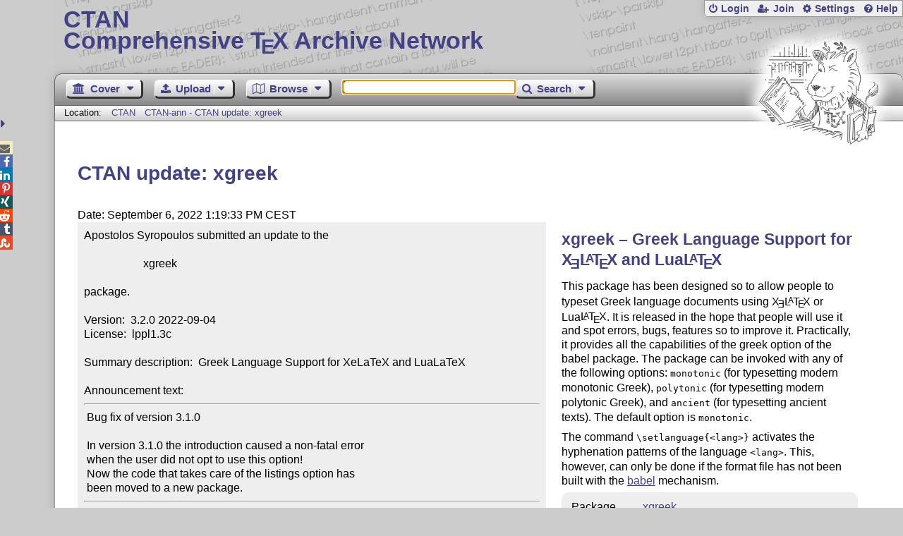

--- FILE ---
content_type: text/html;charset=UTF-8
request_url: https://www.ctan.org/ctan-ann/id/mailman.318.1662463185.3715.ctan-ann@ctan.org
body_size: 4635
content:
<!DOCTYPE html>
<html lang="en">
<head>
 <meta http-equiv="Content-Type" content="text/html; charset=UTF-8"/>
 <title>CTAN: CTAN-ann - CTAN update: xgreek</title>
 <meta name="viewport" content="width=device-width, initial-scale=1.0"/>
 <meta name="mobile-web-app-capable" content="yes"/>

 <link rel="apple-touch-icon" sizes="57x57" href="/assets/favicon/apple-touch-icon-57x57-2939b50c47f8b5ca065cd63c9a64973b.png" />
 <link rel="apple-touch-icon" sizes="60x60" href="/assets/favicon/apple-touch-icon-60x60-337a9d235bc42e9f462aaddb486a76dd.png" />
 <link rel="apple-touch-icon" sizes="72x72" href="/assets/favicon/apple-touch-icon-72x72-0e57167ccde9e93c5f99c9e71002bfde.png" />
 <link rel="apple-touch-icon" sizes="76x76" href="/assets/favicon/apple-touch-icon-76x76-3103aee8e8049b3adbc7a4d7b0a2eb40.png" />
 <link rel="apple-touch-icon" sizes="114x114" href="/assets/favicon/apple-touch-icon-114x114-2cf42426f1437dce3145eed9f7c52733.png" />
 <link rel="apple-touch-icon" sizes="120x120" href="/assets/favicon/apple-touch-icon-120x120-eae92d87e1eb87421415c318e045fdd4.png" />
 <link rel="apple-touch-icon" sizes="144x144" href="/assets/favicon/apple-touch-icon-144x144-4e2a869d05c81af869921a31bf5e23f6.png" />
 <link rel="apple-touch-icon" sizes="152x152" href="/assets/favicon/apple-touch-icon-152x152-20e963587ff34e81bde29b0c97bdc181.png" />
 <link rel="apple-touch-icon" sizes="180x180" href="/assets/favicon/apple-touch-icon-180x180-cdeb760ad0aa0db29ecec0ce958f0f85.png" />
 <link rel="icon" type="image/png" href="/assets/favicon/favicon-32x32-a101178bc8b3b1faaccae8b3eb747f97.png" sizes="32x32" />
 <link rel="icon" type="image/png" href="/assets/favicon/android-chrome-192x192-beba071413dcab08f0a0c89a58a23457.png" sizes="192x192" />
 <link rel="icon" type="image/png" href="/assets/favicon/favicon-96x96-0ec6ea4c2b21cf315aab8d552474015c.png" sizes="96x96" />
 <link rel="icon" type="image/png" href="/assets/favicon/favicon-16x16-ecad89e8a3475c9b10c36f82efef3bcd.png" sizes="16x16" />
 <link rel="manifest" href="/assets/favicon/manifest-79a60c90526dbf14f7824aa7aa50579f.json" />
 <link rel="shortcut icon" href="/assets/favicon/favicon-afd4a866cd0c27587b7b06cd4199a57f.ico" />
 <meta name="msapplication-TileColor" content="#2b5797"/>
 <meta name="msapplication-TileImage" content="/assets/favicon/mstile-144x144-13de7449899120a2a279e89581f29f52.png"/>
 <meta name="msapplication-config" content="/assets/favicon/browserconfig-945ed94c904db71e7a7c54d6ae065f5a.xml"/>
 <meta name="theme-color" content="#ffffff"/>


 <link rel="search" type="application/opensearchdescription+xml"
       title="CTAN Search" href="https://www.ctan.org/search/open-search.xml" />

 <link rel="alternate" type="application/atom+xml" title="CTAN Atom Feed"
       href="https://www.ctan.org/ctan-ann/atom.xml"/>
 <link rel="alternate" type="application/rss+xml" title="CTAN RSS Feed"
       href="https://www.ctan.org/ctan-ann/rss.xml"/>
      
 <link rel="alternate" hreflang="x-default" href="https://ctan.org/ctan-ann/id/mailman.318.1662463185.3715.ctan-ann&#64;ctan.org" />
 <link rel="alternate" hreflang="en" href="https://ctan.org/ctan-ann/id/mailman.318.1662463185.3715.ctan-ann&#64;ctan.org?lang=en" />
 <link rel="alternate" hreflang="de" href="https://ctan.org/ctan-ann/id/mailman.318.1662463185.3715.ctan-ann&#64;ctan.org?lang=de" />
 <script type="text/javascript" src="/assets/portal-944f93dcc061b0c8fb36b9debe744e42.js" ></script>
    
  <link rel="stylesheet" href="/assets/skin/gray/skin.css">
 <link rel="stylesheet" media="print" href="/assets/skin/print/skin.css">
</head>
<body>
 <header>
  
  
  <div class="head">
   <div><a href="/"><span class="ctan">CTAN</span>
     Comprehensive T<span class="e">e</span>X Archive Network</a></div>
  </div>
  <div class="logo">
   <a href="/lion/" title="CTAN lion drawing by Duane Bibby" ><span class="lion"></span></a>
  </div>
 </header>
 <div class="top-bar">
  <span class="m" title="Menu"></span>
  <ul>
   
   
    
     <li><a href="/login" class="b-login" id="login" title="Login with your personal account"
       rel="nofollow">Login</a></li>
     
     
      <li><a class="b-join" id="join" href="/join" title="Register a new personal account on this site"
        rel="nofollow">Join</a></li>
     
    
   
   <li><a class="b-settings" href="/user/settings"
          title="Adjust the appearance to your taste">Settings</a></li>
   <li><a class="b-help" href="/help"
          title="Get some information about this Web site">Help</a></li>
  </ul>
 </div> <div class="blocks">
<div class="functions menu-bar">
 <ul class="menu">
  <li><a class="home" href="/"><span class="text">Cover</span><span class="drop"> </span></a>
   <ul>
    <li class="menu-cover-home"><a href="/">Cover</a></li>
    <li class="menu-cover-starter"><a href="/starter">Starting out with T<span class="e">e</span>X...</a></li>
    <li class="menu-cover-ctan"><a href="/ctan">CTAN Background</a></li>
    <li class="menu-cover-mirrors"><a href="/mirrors">Mirrors</a></li>
    <li class="menu-cover-lugs"><a href="/lugs">T<span class="e">e</span>X user groups</a></li>
    <li><hr/></li>
    <li class="menu-cover-privacy"><a href="/privacy">Privacy</a></li>
    <li class="menu-cover-credits"><a href="/credits">Credits</a></li>
   </ul>
  </li>
 </ul>
 <ul class="menu">
  <li><a class="upload" href="/upload"><span class="text">Upload</span><span class="drop"> </span></a>
   <ul>
    <li class="menu-upload-upload"><a href="/upload">Upload</a></li>
    <li class="menu-upload-basics"><a href="/help/upload-pkg">Upload basics</a></li>
    <li class="menu-upload-addendum"><a href="/file/help/ctan/CTAN-upload-addendum">Upload addendum</a></li>
    <li class="menu-upload-tds"><a href="/TDS-guidelines">T<span class="e">e</span>X Directory Structure</a></li>
    <li class="menu-upload-licenses"><a href="/license">Licenses</a></li>
   </ul>
  </li>
 </ul>
 <ul class="menu">
  <li><a class="browse" href="/tex-archive"><span class="text">Browse</span><span class="drop"> </span></a>
   <ul>
    <li class="menu-browse-archive"><a href="/tex-archive"></i>T<span class="e">e</span>X Archive</a></li>
    <li class="menu-browse-pkg"><a href="/pkg">Packages</a></li>
    <li class="menu-browse-topic"><a href="/topics/cloud">Topics</a></li>
    <li class="menu-browse-author"><a href="/author">Contributors</a></li>
    <li class="menu-browse-announce"><a href="/ctan-ann">Announcements</a></li>
   </ul></li>
 </ul>
 
 <form name="searchForm" id="searchForm" method="get" action="/search"
       enctype="text/plain">
  <input class="phrase" name="phrase" type="text" size="24" accept-charset="ISO-8859-1"
         value="" autofocus />
 </form>
 <ul class="menu search-menu">
  <li><a class="search" onClick="document.searchForm.submit();return false;"
   href="/search"><span class="text">Search</span><span class="drop"> </span></a>
   <ul>
    <li class="menu-search-extended"><a href="/search?ext=new">Extended search</a></li>
    <li class="menu-search-files"><a href="/search?ext=false&FILES=on">File search</a></li>
   </ul></li>
 </ul>
 
 &nbsp;
 <script>
   if (window.location.hash !='') window.location.hash = window.location.hash;
 </script>
</div> <nav class="breadcrumb">
   Location: <a href="/">CTAN</a>
   
    <a href="">CTAN-ann - CTAN update: xgreek</a>
   
  </nav>
  
  
  
  
  <main class="content">
   
    <h1>CTAN update: xgreek</h1>
    <div class="left">
      Date: September 6, 2022 1:19:33 PM CEST
      <div class="mail">Apostolos Syropoulos submitted an update to the

                     xgreek

package.

Version:  3.2.0 2022-09-04
License:  lppl1.3c

Summary description:  Greek Language Support for XeLaTeX and LuaLaTeX

Announcement text:<hr> Bug fix of version 3.1.0

 In version 3.1.0 the introduction caused a non-fatal error
 when the user did not opt to use this option!
 Now the code that takes care of the listings option has
 been moved to a new package.
<hr>The package’s Catalogue entry can be viewed at
   <a href="https://ctan.org/pkg/xgreek">https://ctan.org/pkg/xgreek</a>

The package’s files themselves can be inspected at
   <a href="https://mirrors.ctan.org/macros/unicodetex/latex/xgreek/">https://mirrors.ctan.org/macros/unicodetex/latex/xgreek/</a>
<hr>   Thanks for the upload.

     For the CTAN Team
    Petra Rübe-Pugliese
<hr>CTAN is run entirely by volunteers and supported by TeX user groups.
Please join a user group or donate to one, see <a href="https://ctan.org/lugs">https://ctan.org/lugs</a></div>
    </div>
    <div class="right">
     

  <h2>
    
      xgreek &ndash; Greek Language Support for <span>X<span class="E">e</span>L<span class="a">a</span>T<span class="e">e</span>X</span> and Lua<span class="t-logo">L<span class="a">a</span>T<span class="e">e</span>X</span>
    
  </h2>
  <p>
    
      <p>
      This package has been designed so to allow people to
      typeset Greek language documents using <span>X<span class="E">e</span>L<span class="a">a</span>T<span class="e">e</span>X</span> or Lua<span class="t-logo">L<span class="a">a</span>T<span class="e">e</span>X</span>.
      It is released in the hope that people will use it and spot
      errors, bugs, features so to improve it. Practically,
      it provides all the capabilities of the greek option of
      the babel package. The package can be invoked with any of
      the following options: <tt>monotonic</tt> (for typesetting
      modern monotonic Greek), <tt>polytonic</tt> (for typesetting
      modern polytonic Greek), and <tt>ancient</tt> (for typesetting
      ancient texts). The default option is <tt>monotonic</tt>.
    </p>
  <p>
      The command <tt>\setlanguage{&lt;lang&gt;}</tt> activates
      the hyphenation patterns of the language <tt>&lt;lang&gt;</tt>.
      This, however, can only be done if the format file has not
      been built with the <a href="/pkg/babel">babel</a> mechanism.
    </p>
    
  </p>
  <table
    class="entry">
    
      <tr><td>Package</td><td><a href="/pkg/xgreek">xgreek</a></td></tr>
    
    <tr><td>Version</td><td>3.5.0 2025-01-28</td></tr>
    <tr><td>Copyright</td><td>2007&ndash;2025 Apostolos Syropoulos<br /></td></tr>
    <tr><td>Maintainer</td><td><a href="/author/syropoulos">Apostolos Syropoulos</a><br /></td></tr>
  </table>

     
     <h2>Announcements</h2>
     <ul class="announcements"><li><a href="/ctan-ann/id/mailman.6128.1706732085.3764.ctan-ann@ctan.org">2024-01-31 CTAN update: xgreek</a></li><li><a href="/ctan-ann/id/mailman.5344.1704193280.3764.ctan-ann@ctan.org">2024-01-02 CTAN update: xgreek</a></li><li><a href="/ctan-ann/id/mailman.318.1662463185.3715.ctan-ann@ctan.org">2022-09-06 CTAN update: xgreek</a></li><li><a href="/ctan-ann/id/mailman.88.1661802956.3715.ctan-ann@ctan.org">2022-08-29 CTAN update: xgreek</a></li><li><a href="/ctan-ann/id/mailman.100.1293561646.2244.ctan-ann@dante.de">2010-12-28 CTAN Update: xgreek</a></li><li><a href="/ctan-ann/id/Pine.LNX.4.64.0702191328370.23140@wintermute.proteosys">2007-02-19 CTAN has a new package: xgreek</a></li></ul>
     <p class="more"><a href="/ctan-ann/pkg/xgreek">more</a></p>
     
     
    </div>
  
   <div class="clear"></div>
  </main>
  <div class="foot">
   <a class="guestbook"
      href="/guestbook"
      title="Leave some words for other visitors"
   >Guest Book</a>
   <a class="sitemap"
      href="/sitemap"
      title="Show the structure of this site"
   >Sitemap</a>
   <a class="contact"
      href="/contact"
      title="Get contact information for the Web site"
   >Contact</a>
   <a class="contact-author"
      href="/help/contact-author"
      title="Get help on how to contact an author"
   >Contact Author</a>
   <a class="feedback"
      href="mailto:webmaster@ctan.org?subject=Feedback%20for%20/ctan-ann/id/mailman.318.1662463185.3715.ctan-ann&#64;ctan.org?lang=en"
      title="Send feedback on the current web page to the Web masters"
   >Feedback</a>
  </div>
 </div>
 <div class="footer">
<a id="share-toggle" class="in" title="Toggle share"
     href="#" onClick="return toggleShare();">&nbsp;</a>
<div id="share" class="in"><a class="mail fontawesome" title="Send link to this page by email"
     href="mailto:?subject=CTAN:%20 CTAN-ann%20-%20CTAN%20update%3A%20xgreek&body=https%3A%2F%2Fwww.ctan.org%2Fid%2Fmailman.318.1662463185.3715.ctan-ann%40ctan.org" >&#xf0e0;</a>
  <!--a class="twitter fontawesome" target="_blank"
     title="Share link to this page on Twitter"
     onclick="return shareLink(this.href);"
     href="https://twitter.com/share?url=https%3A%2F%2Fwww.ctan.org%2Fid%2Fmailman.318.1662463185.3715.ctan-ann%40ctan.org&text= CTAN-ann%20-%20CTAN%20update%3A%20xgreek"
     >&#xf099;</a-->
  <a class="facebook fontawesome" target="_blank"
     title="Share link to this page on Facebook"
     onclick="return shareLink(this.href);"
     href="https://www.facebook.com/sharer/sharer.php?u=https%3A%2F%2Fwww.ctan.org%2Fid%2Fmailman.318.1662463185.3715.ctan-ann%40ctan.org&t= CTAN-ann%20-%20CTAN%20update%3A%20xgreek"
     >&#xf09a;</a>
  <!--a class="gplus fontawesome" target="_blank"
     title="Share link to this page on Google+"
     onclick="return shareLink(this.href);"
     href="https://plus.google.com/share?url=https%3A%2F%2Fwww.ctan.org%2Fid%2Fmailman.318.1662463185.3715.ctan-ann%40ctan.org"
     >&#xf0d5;</a-->
  <a class="linkedin fontawesome" target="_blank"
     title="Share link to this page on LinkedIn"
     onclick="return shareLink(this.href);"
     href="https://www.linkedin.com/shareArticle?mini=true&url=https%3A%2F%2Fwww.ctan.org%2Fid%2Fmailman.318.1662463185.3715.ctan-ann%40ctan.org&title= CTAN-ann%20-%20CTAN%20update%3A%20xgreek&summary= CTAN-ann%20-%20CTAN%20update%3A%20xgreek&source=CTAN"
     >&#xf0e1;</a>
  <a class="pinterest fontawesome" target="_blank"
     title="Share link to this page on Pinterest"
     onclick="return shareLink(this.href);"
     href="https://pinterest.com/pin/create/button/?url=https%3A%2F%2Fwww.ctan.org%2Fid%2Fmailman.318.1662463185.3715.ctan-ann%40ctan.org&description= CTAN-ann%20-%20CTAN%20update%3A%20xgreek&media=https%3A%2F%2Fwww.ctan.org%2Fimages%2Fctan_lion-64.png"
     >&#xf231;</a>
  <a class="xing fontawesome" target="_blank"
     title="Share link to this page on Xing"
     onclick="return shareLink(this.href);"
     href="https://www.xing-share.com/app/user?op=share;sc_p=xing-share;url=https%3A%2F%2Fwww.ctan.org%2Fid%2Fmailman.318.1662463185.3715.ctan-ann%40ctan.org"
     >&#xf168;</a>
  <a class="reddit fontawesome" target="_blank"
     title="Share link to this page on reddit"
     onclick="return shareLink(this.href);"
     href="https://www.reddit.com/submit?url=https%3A%2F%2Fwww.ctan.org%2Fid%2Fmailman.318.1662463185.3715.ctan-ann%40ctan.org"
     >&#xf281;</a>
  <a class="tumblr fontawesome" target="_blank"
     title="Share link to this page on Tumblr"
     onclick="return shareLink(this.href);"
     href="https://www.tumblr.com/share/link?url=Share link to this page on StumbleUpon&name= CTAN-ann%20-%20CTAN%20update%3A%20xgreek&description= CTAN-ann%20-%20CTAN%20update%3A%20xgreek"
     >&#xf173;</a>
  <a class="stumbleupon fontawesome" target="_blank"
     title="Share link to this page on StumbleUpon"
     onclick="return shareLink(this.href);"
     href="https://www.stumbleupon.com/submit?url=Share link to this page on StumbleUpon&title= CTAN-ann%20-%20CTAN%20update%3A%20xgreek"
     >&#xf1a4;</a>
 </div>
  <span class="date">2026-01-30 01:42 CET</span>
 </div>
 <div id="portal-message"></div>

</body>
</html>
